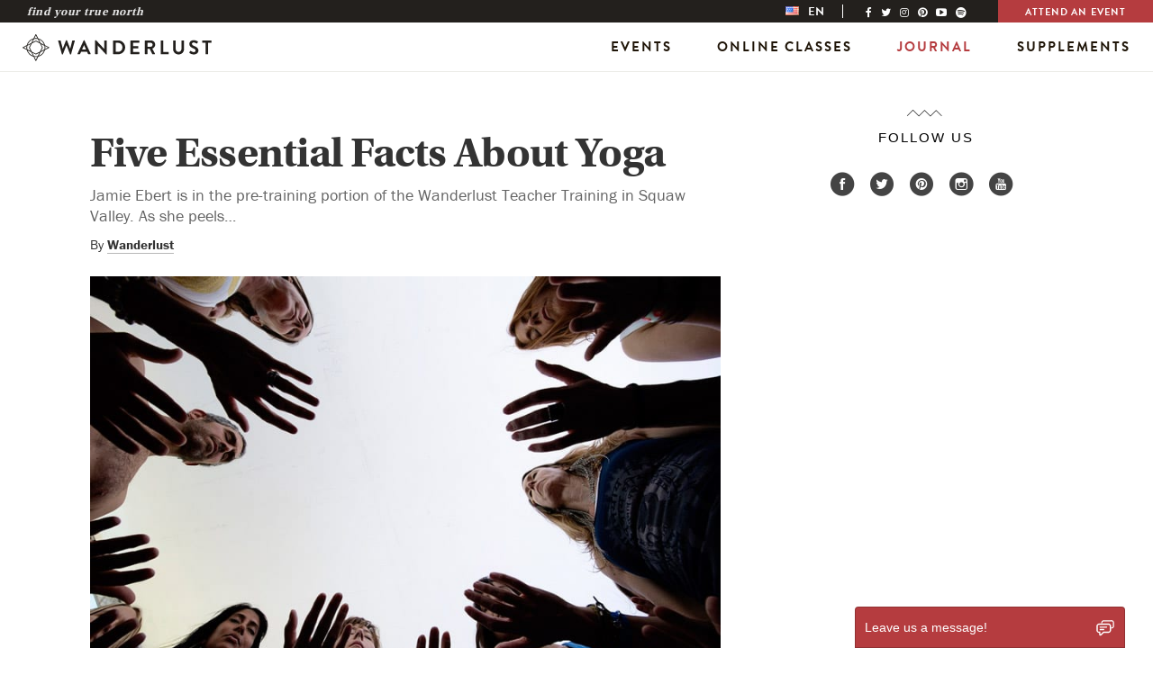

--- FILE ---
content_type: text/html; charset=utf-8
request_url: https://www.google.com/recaptcha/api2/aframe
body_size: 250
content:
<!DOCTYPE HTML><html><head><meta http-equiv="content-type" content="text/html; charset=UTF-8"></head><body><script nonce="ssyL5W76EbmCx0BNWeqjnQ">/** Anti-fraud and anti-abuse applications only. See google.com/recaptcha */ try{var clients={'sodar':'https://pagead2.googlesyndication.com/pagead/sodar?'};window.addEventListener("message",function(a){try{if(a.source===window.parent){var b=JSON.parse(a.data);var c=clients[b['id']];if(c){var d=document.createElement('img');d.src=c+b['params']+'&rc='+(localStorage.getItem("rc::a")?sessionStorage.getItem("rc::b"):"");window.document.body.appendChild(d);sessionStorage.setItem("rc::e",parseInt(sessionStorage.getItem("rc::e")||0)+1);localStorage.setItem("rc::h",'1768419563368');}}}catch(b){}});window.parent.postMessage("_grecaptcha_ready", "*");}catch(b){}</script></body></html>